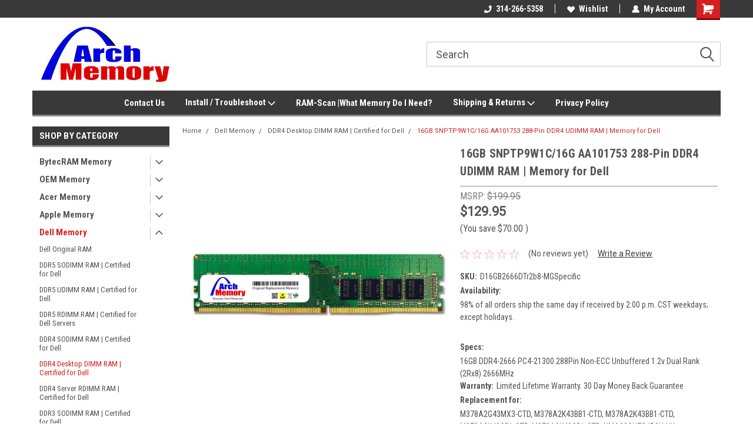

--- FILE ---
content_type: text/html; charset=utf-8
request_url: https://www.google.com/recaptcha/api2/anchor?ar=1&k=6LcjX0sbAAAAACp92-MNpx66FT4pbIWh-FTDmkkz&co=aHR0cHM6Ly9hcmNobWVtb3J5LmNvbTo0NDM.&hl=en&v=N67nZn4AqZkNcbeMu4prBgzg&size=normal&anchor-ms=20000&execute-ms=30000&cb=6mn3psn5dzd8
body_size: 49320
content:
<!DOCTYPE HTML><html dir="ltr" lang="en"><head><meta http-equiv="Content-Type" content="text/html; charset=UTF-8">
<meta http-equiv="X-UA-Compatible" content="IE=edge">
<title>reCAPTCHA</title>
<style type="text/css">
/* cyrillic-ext */
@font-face {
  font-family: 'Roboto';
  font-style: normal;
  font-weight: 400;
  font-stretch: 100%;
  src: url(//fonts.gstatic.com/s/roboto/v48/KFO7CnqEu92Fr1ME7kSn66aGLdTylUAMa3GUBHMdazTgWw.woff2) format('woff2');
  unicode-range: U+0460-052F, U+1C80-1C8A, U+20B4, U+2DE0-2DFF, U+A640-A69F, U+FE2E-FE2F;
}
/* cyrillic */
@font-face {
  font-family: 'Roboto';
  font-style: normal;
  font-weight: 400;
  font-stretch: 100%;
  src: url(//fonts.gstatic.com/s/roboto/v48/KFO7CnqEu92Fr1ME7kSn66aGLdTylUAMa3iUBHMdazTgWw.woff2) format('woff2');
  unicode-range: U+0301, U+0400-045F, U+0490-0491, U+04B0-04B1, U+2116;
}
/* greek-ext */
@font-face {
  font-family: 'Roboto';
  font-style: normal;
  font-weight: 400;
  font-stretch: 100%;
  src: url(//fonts.gstatic.com/s/roboto/v48/KFO7CnqEu92Fr1ME7kSn66aGLdTylUAMa3CUBHMdazTgWw.woff2) format('woff2');
  unicode-range: U+1F00-1FFF;
}
/* greek */
@font-face {
  font-family: 'Roboto';
  font-style: normal;
  font-weight: 400;
  font-stretch: 100%;
  src: url(//fonts.gstatic.com/s/roboto/v48/KFO7CnqEu92Fr1ME7kSn66aGLdTylUAMa3-UBHMdazTgWw.woff2) format('woff2');
  unicode-range: U+0370-0377, U+037A-037F, U+0384-038A, U+038C, U+038E-03A1, U+03A3-03FF;
}
/* math */
@font-face {
  font-family: 'Roboto';
  font-style: normal;
  font-weight: 400;
  font-stretch: 100%;
  src: url(//fonts.gstatic.com/s/roboto/v48/KFO7CnqEu92Fr1ME7kSn66aGLdTylUAMawCUBHMdazTgWw.woff2) format('woff2');
  unicode-range: U+0302-0303, U+0305, U+0307-0308, U+0310, U+0312, U+0315, U+031A, U+0326-0327, U+032C, U+032F-0330, U+0332-0333, U+0338, U+033A, U+0346, U+034D, U+0391-03A1, U+03A3-03A9, U+03B1-03C9, U+03D1, U+03D5-03D6, U+03F0-03F1, U+03F4-03F5, U+2016-2017, U+2034-2038, U+203C, U+2040, U+2043, U+2047, U+2050, U+2057, U+205F, U+2070-2071, U+2074-208E, U+2090-209C, U+20D0-20DC, U+20E1, U+20E5-20EF, U+2100-2112, U+2114-2115, U+2117-2121, U+2123-214F, U+2190, U+2192, U+2194-21AE, U+21B0-21E5, U+21F1-21F2, U+21F4-2211, U+2213-2214, U+2216-22FF, U+2308-230B, U+2310, U+2319, U+231C-2321, U+2336-237A, U+237C, U+2395, U+239B-23B7, U+23D0, U+23DC-23E1, U+2474-2475, U+25AF, U+25B3, U+25B7, U+25BD, U+25C1, U+25CA, U+25CC, U+25FB, U+266D-266F, U+27C0-27FF, U+2900-2AFF, U+2B0E-2B11, U+2B30-2B4C, U+2BFE, U+3030, U+FF5B, U+FF5D, U+1D400-1D7FF, U+1EE00-1EEFF;
}
/* symbols */
@font-face {
  font-family: 'Roboto';
  font-style: normal;
  font-weight: 400;
  font-stretch: 100%;
  src: url(//fonts.gstatic.com/s/roboto/v48/KFO7CnqEu92Fr1ME7kSn66aGLdTylUAMaxKUBHMdazTgWw.woff2) format('woff2');
  unicode-range: U+0001-000C, U+000E-001F, U+007F-009F, U+20DD-20E0, U+20E2-20E4, U+2150-218F, U+2190, U+2192, U+2194-2199, U+21AF, U+21E6-21F0, U+21F3, U+2218-2219, U+2299, U+22C4-22C6, U+2300-243F, U+2440-244A, U+2460-24FF, U+25A0-27BF, U+2800-28FF, U+2921-2922, U+2981, U+29BF, U+29EB, U+2B00-2BFF, U+4DC0-4DFF, U+FFF9-FFFB, U+10140-1018E, U+10190-1019C, U+101A0, U+101D0-101FD, U+102E0-102FB, U+10E60-10E7E, U+1D2C0-1D2D3, U+1D2E0-1D37F, U+1F000-1F0FF, U+1F100-1F1AD, U+1F1E6-1F1FF, U+1F30D-1F30F, U+1F315, U+1F31C, U+1F31E, U+1F320-1F32C, U+1F336, U+1F378, U+1F37D, U+1F382, U+1F393-1F39F, U+1F3A7-1F3A8, U+1F3AC-1F3AF, U+1F3C2, U+1F3C4-1F3C6, U+1F3CA-1F3CE, U+1F3D4-1F3E0, U+1F3ED, U+1F3F1-1F3F3, U+1F3F5-1F3F7, U+1F408, U+1F415, U+1F41F, U+1F426, U+1F43F, U+1F441-1F442, U+1F444, U+1F446-1F449, U+1F44C-1F44E, U+1F453, U+1F46A, U+1F47D, U+1F4A3, U+1F4B0, U+1F4B3, U+1F4B9, U+1F4BB, U+1F4BF, U+1F4C8-1F4CB, U+1F4D6, U+1F4DA, U+1F4DF, U+1F4E3-1F4E6, U+1F4EA-1F4ED, U+1F4F7, U+1F4F9-1F4FB, U+1F4FD-1F4FE, U+1F503, U+1F507-1F50B, U+1F50D, U+1F512-1F513, U+1F53E-1F54A, U+1F54F-1F5FA, U+1F610, U+1F650-1F67F, U+1F687, U+1F68D, U+1F691, U+1F694, U+1F698, U+1F6AD, U+1F6B2, U+1F6B9-1F6BA, U+1F6BC, U+1F6C6-1F6CF, U+1F6D3-1F6D7, U+1F6E0-1F6EA, U+1F6F0-1F6F3, U+1F6F7-1F6FC, U+1F700-1F7FF, U+1F800-1F80B, U+1F810-1F847, U+1F850-1F859, U+1F860-1F887, U+1F890-1F8AD, U+1F8B0-1F8BB, U+1F8C0-1F8C1, U+1F900-1F90B, U+1F93B, U+1F946, U+1F984, U+1F996, U+1F9E9, U+1FA00-1FA6F, U+1FA70-1FA7C, U+1FA80-1FA89, U+1FA8F-1FAC6, U+1FACE-1FADC, U+1FADF-1FAE9, U+1FAF0-1FAF8, U+1FB00-1FBFF;
}
/* vietnamese */
@font-face {
  font-family: 'Roboto';
  font-style: normal;
  font-weight: 400;
  font-stretch: 100%;
  src: url(//fonts.gstatic.com/s/roboto/v48/KFO7CnqEu92Fr1ME7kSn66aGLdTylUAMa3OUBHMdazTgWw.woff2) format('woff2');
  unicode-range: U+0102-0103, U+0110-0111, U+0128-0129, U+0168-0169, U+01A0-01A1, U+01AF-01B0, U+0300-0301, U+0303-0304, U+0308-0309, U+0323, U+0329, U+1EA0-1EF9, U+20AB;
}
/* latin-ext */
@font-face {
  font-family: 'Roboto';
  font-style: normal;
  font-weight: 400;
  font-stretch: 100%;
  src: url(//fonts.gstatic.com/s/roboto/v48/KFO7CnqEu92Fr1ME7kSn66aGLdTylUAMa3KUBHMdazTgWw.woff2) format('woff2');
  unicode-range: U+0100-02BA, U+02BD-02C5, U+02C7-02CC, U+02CE-02D7, U+02DD-02FF, U+0304, U+0308, U+0329, U+1D00-1DBF, U+1E00-1E9F, U+1EF2-1EFF, U+2020, U+20A0-20AB, U+20AD-20C0, U+2113, U+2C60-2C7F, U+A720-A7FF;
}
/* latin */
@font-face {
  font-family: 'Roboto';
  font-style: normal;
  font-weight: 400;
  font-stretch: 100%;
  src: url(//fonts.gstatic.com/s/roboto/v48/KFO7CnqEu92Fr1ME7kSn66aGLdTylUAMa3yUBHMdazQ.woff2) format('woff2');
  unicode-range: U+0000-00FF, U+0131, U+0152-0153, U+02BB-02BC, U+02C6, U+02DA, U+02DC, U+0304, U+0308, U+0329, U+2000-206F, U+20AC, U+2122, U+2191, U+2193, U+2212, U+2215, U+FEFF, U+FFFD;
}
/* cyrillic-ext */
@font-face {
  font-family: 'Roboto';
  font-style: normal;
  font-weight: 500;
  font-stretch: 100%;
  src: url(//fonts.gstatic.com/s/roboto/v48/KFO7CnqEu92Fr1ME7kSn66aGLdTylUAMa3GUBHMdazTgWw.woff2) format('woff2');
  unicode-range: U+0460-052F, U+1C80-1C8A, U+20B4, U+2DE0-2DFF, U+A640-A69F, U+FE2E-FE2F;
}
/* cyrillic */
@font-face {
  font-family: 'Roboto';
  font-style: normal;
  font-weight: 500;
  font-stretch: 100%;
  src: url(//fonts.gstatic.com/s/roboto/v48/KFO7CnqEu92Fr1ME7kSn66aGLdTylUAMa3iUBHMdazTgWw.woff2) format('woff2');
  unicode-range: U+0301, U+0400-045F, U+0490-0491, U+04B0-04B1, U+2116;
}
/* greek-ext */
@font-face {
  font-family: 'Roboto';
  font-style: normal;
  font-weight: 500;
  font-stretch: 100%;
  src: url(//fonts.gstatic.com/s/roboto/v48/KFO7CnqEu92Fr1ME7kSn66aGLdTylUAMa3CUBHMdazTgWw.woff2) format('woff2');
  unicode-range: U+1F00-1FFF;
}
/* greek */
@font-face {
  font-family: 'Roboto';
  font-style: normal;
  font-weight: 500;
  font-stretch: 100%;
  src: url(//fonts.gstatic.com/s/roboto/v48/KFO7CnqEu92Fr1ME7kSn66aGLdTylUAMa3-UBHMdazTgWw.woff2) format('woff2');
  unicode-range: U+0370-0377, U+037A-037F, U+0384-038A, U+038C, U+038E-03A1, U+03A3-03FF;
}
/* math */
@font-face {
  font-family: 'Roboto';
  font-style: normal;
  font-weight: 500;
  font-stretch: 100%;
  src: url(//fonts.gstatic.com/s/roboto/v48/KFO7CnqEu92Fr1ME7kSn66aGLdTylUAMawCUBHMdazTgWw.woff2) format('woff2');
  unicode-range: U+0302-0303, U+0305, U+0307-0308, U+0310, U+0312, U+0315, U+031A, U+0326-0327, U+032C, U+032F-0330, U+0332-0333, U+0338, U+033A, U+0346, U+034D, U+0391-03A1, U+03A3-03A9, U+03B1-03C9, U+03D1, U+03D5-03D6, U+03F0-03F1, U+03F4-03F5, U+2016-2017, U+2034-2038, U+203C, U+2040, U+2043, U+2047, U+2050, U+2057, U+205F, U+2070-2071, U+2074-208E, U+2090-209C, U+20D0-20DC, U+20E1, U+20E5-20EF, U+2100-2112, U+2114-2115, U+2117-2121, U+2123-214F, U+2190, U+2192, U+2194-21AE, U+21B0-21E5, U+21F1-21F2, U+21F4-2211, U+2213-2214, U+2216-22FF, U+2308-230B, U+2310, U+2319, U+231C-2321, U+2336-237A, U+237C, U+2395, U+239B-23B7, U+23D0, U+23DC-23E1, U+2474-2475, U+25AF, U+25B3, U+25B7, U+25BD, U+25C1, U+25CA, U+25CC, U+25FB, U+266D-266F, U+27C0-27FF, U+2900-2AFF, U+2B0E-2B11, U+2B30-2B4C, U+2BFE, U+3030, U+FF5B, U+FF5D, U+1D400-1D7FF, U+1EE00-1EEFF;
}
/* symbols */
@font-face {
  font-family: 'Roboto';
  font-style: normal;
  font-weight: 500;
  font-stretch: 100%;
  src: url(//fonts.gstatic.com/s/roboto/v48/KFO7CnqEu92Fr1ME7kSn66aGLdTylUAMaxKUBHMdazTgWw.woff2) format('woff2');
  unicode-range: U+0001-000C, U+000E-001F, U+007F-009F, U+20DD-20E0, U+20E2-20E4, U+2150-218F, U+2190, U+2192, U+2194-2199, U+21AF, U+21E6-21F0, U+21F3, U+2218-2219, U+2299, U+22C4-22C6, U+2300-243F, U+2440-244A, U+2460-24FF, U+25A0-27BF, U+2800-28FF, U+2921-2922, U+2981, U+29BF, U+29EB, U+2B00-2BFF, U+4DC0-4DFF, U+FFF9-FFFB, U+10140-1018E, U+10190-1019C, U+101A0, U+101D0-101FD, U+102E0-102FB, U+10E60-10E7E, U+1D2C0-1D2D3, U+1D2E0-1D37F, U+1F000-1F0FF, U+1F100-1F1AD, U+1F1E6-1F1FF, U+1F30D-1F30F, U+1F315, U+1F31C, U+1F31E, U+1F320-1F32C, U+1F336, U+1F378, U+1F37D, U+1F382, U+1F393-1F39F, U+1F3A7-1F3A8, U+1F3AC-1F3AF, U+1F3C2, U+1F3C4-1F3C6, U+1F3CA-1F3CE, U+1F3D4-1F3E0, U+1F3ED, U+1F3F1-1F3F3, U+1F3F5-1F3F7, U+1F408, U+1F415, U+1F41F, U+1F426, U+1F43F, U+1F441-1F442, U+1F444, U+1F446-1F449, U+1F44C-1F44E, U+1F453, U+1F46A, U+1F47D, U+1F4A3, U+1F4B0, U+1F4B3, U+1F4B9, U+1F4BB, U+1F4BF, U+1F4C8-1F4CB, U+1F4D6, U+1F4DA, U+1F4DF, U+1F4E3-1F4E6, U+1F4EA-1F4ED, U+1F4F7, U+1F4F9-1F4FB, U+1F4FD-1F4FE, U+1F503, U+1F507-1F50B, U+1F50D, U+1F512-1F513, U+1F53E-1F54A, U+1F54F-1F5FA, U+1F610, U+1F650-1F67F, U+1F687, U+1F68D, U+1F691, U+1F694, U+1F698, U+1F6AD, U+1F6B2, U+1F6B9-1F6BA, U+1F6BC, U+1F6C6-1F6CF, U+1F6D3-1F6D7, U+1F6E0-1F6EA, U+1F6F0-1F6F3, U+1F6F7-1F6FC, U+1F700-1F7FF, U+1F800-1F80B, U+1F810-1F847, U+1F850-1F859, U+1F860-1F887, U+1F890-1F8AD, U+1F8B0-1F8BB, U+1F8C0-1F8C1, U+1F900-1F90B, U+1F93B, U+1F946, U+1F984, U+1F996, U+1F9E9, U+1FA00-1FA6F, U+1FA70-1FA7C, U+1FA80-1FA89, U+1FA8F-1FAC6, U+1FACE-1FADC, U+1FADF-1FAE9, U+1FAF0-1FAF8, U+1FB00-1FBFF;
}
/* vietnamese */
@font-face {
  font-family: 'Roboto';
  font-style: normal;
  font-weight: 500;
  font-stretch: 100%;
  src: url(//fonts.gstatic.com/s/roboto/v48/KFO7CnqEu92Fr1ME7kSn66aGLdTylUAMa3OUBHMdazTgWw.woff2) format('woff2');
  unicode-range: U+0102-0103, U+0110-0111, U+0128-0129, U+0168-0169, U+01A0-01A1, U+01AF-01B0, U+0300-0301, U+0303-0304, U+0308-0309, U+0323, U+0329, U+1EA0-1EF9, U+20AB;
}
/* latin-ext */
@font-face {
  font-family: 'Roboto';
  font-style: normal;
  font-weight: 500;
  font-stretch: 100%;
  src: url(//fonts.gstatic.com/s/roboto/v48/KFO7CnqEu92Fr1ME7kSn66aGLdTylUAMa3KUBHMdazTgWw.woff2) format('woff2');
  unicode-range: U+0100-02BA, U+02BD-02C5, U+02C7-02CC, U+02CE-02D7, U+02DD-02FF, U+0304, U+0308, U+0329, U+1D00-1DBF, U+1E00-1E9F, U+1EF2-1EFF, U+2020, U+20A0-20AB, U+20AD-20C0, U+2113, U+2C60-2C7F, U+A720-A7FF;
}
/* latin */
@font-face {
  font-family: 'Roboto';
  font-style: normal;
  font-weight: 500;
  font-stretch: 100%;
  src: url(//fonts.gstatic.com/s/roboto/v48/KFO7CnqEu92Fr1ME7kSn66aGLdTylUAMa3yUBHMdazQ.woff2) format('woff2');
  unicode-range: U+0000-00FF, U+0131, U+0152-0153, U+02BB-02BC, U+02C6, U+02DA, U+02DC, U+0304, U+0308, U+0329, U+2000-206F, U+20AC, U+2122, U+2191, U+2193, U+2212, U+2215, U+FEFF, U+FFFD;
}
/* cyrillic-ext */
@font-face {
  font-family: 'Roboto';
  font-style: normal;
  font-weight: 900;
  font-stretch: 100%;
  src: url(//fonts.gstatic.com/s/roboto/v48/KFO7CnqEu92Fr1ME7kSn66aGLdTylUAMa3GUBHMdazTgWw.woff2) format('woff2');
  unicode-range: U+0460-052F, U+1C80-1C8A, U+20B4, U+2DE0-2DFF, U+A640-A69F, U+FE2E-FE2F;
}
/* cyrillic */
@font-face {
  font-family: 'Roboto';
  font-style: normal;
  font-weight: 900;
  font-stretch: 100%;
  src: url(//fonts.gstatic.com/s/roboto/v48/KFO7CnqEu92Fr1ME7kSn66aGLdTylUAMa3iUBHMdazTgWw.woff2) format('woff2');
  unicode-range: U+0301, U+0400-045F, U+0490-0491, U+04B0-04B1, U+2116;
}
/* greek-ext */
@font-face {
  font-family: 'Roboto';
  font-style: normal;
  font-weight: 900;
  font-stretch: 100%;
  src: url(//fonts.gstatic.com/s/roboto/v48/KFO7CnqEu92Fr1ME7kSn66aGLdTylUAMa3CUBHMdazTgWw.woff2) format('woff2');
  unicode-range: U+1F00-1FFF;
}
/* greek */
@font-face {
  font-family: 'Roboto';
  font-style: normal;
  font-weight: 900;
  font-stretch: 100%;
  src: url(//fonts.gstatic.com/s/roboto/v48/KFO7CnqEu92Fr1ME7kSn66aGLdTylUAMa3-UBHMdazTgWw.woff2) format('woff2');
  unicode-range: U+0370-0377, U+037A-037F, U+0384-038A, U+038C, U+038E-03A1, U+03A3-03FF;
}
/* math */
@font-face {
  font-family: 'Roboto';
  font-style: normal;
  font-weight: 900;
  font-stretch: 100%;
  src: url(//fonts.gstatic.com/s/roboto/v48/KFO7CnqEu92Fr1ME7kSn66aGLdTylUAMawCUBHMdazTgWw.woff2) format('woff2');
  unicode-range: U+0302-0303, U+0305, U+0307-0308, U+0310, U+0312, U+0315, U+031A, U+0326-0327, U+032C, U+032F-0330, U+0332-0333, U+0338, U+033A, U+0346, U+034D, U+0391-03A1, U+03A3-03A9, U+03B1-03C9, U+03D1, U+03D5-03D6, U+03F0-03F1, U+03F4-03F5, U+2016-2017, U+2034-2038, U+203C, U+2040, U+2043, U+2047, U+2050, U+2057, U+205F, U+2070-2071, U+2074-208E, U+2090-209C, U+20D0-20DC, U+20E1, U+20E5-20EF, U+2100-2112, U+2114-2115, U+2117-2121, U+2123-214F, U+2190, U+2192, U+2194-21AE, U+21B0-21E5, U+21F1-21F2, U+21F4-2211, U+2213-2214, U+2216-22FF, U+2308-230B, U+2310, U+2319, U+231C-2321, U+2336-237A, U+237C, U+2395, U+239B-23B7, U+23D0, U+23DC-23E1, U+2474-2475, U+25AF, U+25B3, U+25B7, U+25BD, U+25C1, U+25CA, U+25CC, U+25FB, U+266D-266F, U+27C0-27FF, U+2900-2AFF, U+2B0E-2B11, U+2B30-2B4C, U+2BFE, U+3030, U+FF5B, U+FF5D, U+1D400-1D7FF, U+1EE00-1EEFF;
}
/* symbols */
@font-face {
  font-family: 'Roboto';
  font-style: normal;
  font-weight: 900;
  font-stretch: 100%;
  src: url(//fonts.gstatic.com/s/roboto/v48/KFO7CnqEu92Fr1ME7kSn66aGLdTylUAMaxKUBHMdazTgWw.woff2) format('woff2');
  unicode-range: U+0001-000C, U+000E-001F, U+007F-009F, U+20DD-20E0, U+20E2-20E4, U+2150-218F, U+2190, U+2192, U+2194-2199, U+21AF, U+21E6-21F0, U+21F3, U+2218-2219, U+2299, U+22C4-22C6, U+2300-243F, U+2440-244A, U+2460-24FF, U+25A0-27BF, U+2800-28FF, U+2921-2922, U+2981, U+29BF, U+29EB, U+2B00-2BFF, U+4DC0-4DFF, U+FFF9-FFFB, U+10140-1018E, U+10190-1019C, U+101A0, U+101D0-101FD, U+102E0-102FB, U+10E60-10E7E, U+1D2C0-1D2D3, U+1D2E0-1D37F, U+1F000-1F0FF, U+1F100-1F1AD, U+1F1E6-1F1FF, U+1F30D-1F30F, U+1F315, U+1F31C, U+1F31E, U+1F320-1F32C, U+1F336, U+1F378, U+1F37D, U+1F382, U+1F393-1F39F, U+1F3A7-1F3A8, U+1F3AC-1F3AF, U+1F3C2, U+1F3C4-1F3C6, U+1F3CA-1F3CE, U+1F3D4-1F3E0, U+1F3ED, U+1F3F1-1F3F3, U+1F3F5-1F3F7, U+1F408, U+1F415, U+1F41F, U+1F426, U+1F43F, U+1F441-1F442, U+1F444, U+1F446-1F449, U+1F44C-1F44E, U+1F453, U+1F46A, U+1F47D, U+1F4A3, U+1F4B0, U+1F4B3, U+1F4B9, U+1F4BB, U+1F4BF, U+1F4C8-1F4CB, U+1F4D6, U+1F4DA, U+1F4DF, U+1F4E3-1F4E6, U+1F4EA-1F4ED, U+1F4F7, U+1F4F9-1F4FB, U+1F4FD-1F4FE, U+1F503, U+1F507-1F50B, U+1F50D, U+1F512-1F513, U+1F53E-1F54A, U+1F54F-1F5FA, U+1F610, U+1F650-1F67F, U+1F687, U+1F68D, U+1F691, U+1F694, U+1F698, U+1F6AD, U+1F6B2, U+1F6B9-1F6BA, U+1F6BC, U+1F6C6-1F6CF, U+1F6D3-1F6D7, U+1F6E0-1F6EA, U+1F6F0-1F6F3, U+1F6F7-1F6FC, U+1F700-1F7FF, U+1F800-1F80B, U+1F810-1F847, U+1F850-1F859, U+1F860-1F887, U+1F890-1F8AD, U+1F8B0-1F8BB, U+1F8C0-1F8C1, U+1F900-1F90B, U+1F93B, U+1F946, U+1F984, U+1F996, U+1F9E9, U+1FA00-1FA6F, U+1FA70-1FA7C, U+1FA80-1FA89, U+1FA8F-1FAC6, U+1FACE-1FADC, U+1FADF-1FAE9, U+1FAF0-1FAF8, U+1FB00-1FBFF;
}
/* vietnamese */
@font-face {
  font-family: 'Roboto';
  font-style: normal;
  font-weight: 900;
  font-stretch: 100%;
  src: url(//fonts.gstatic.com/s/roboto/v48/KFO7CnqEu92Fr1ME7kSn66aGLdTylUAMa3OUBHMdazTgWw.woff2) format('woff2');
  unicode-range: U+0102-0103, U+0110-0111, U+0128-0129, U+0168-0169, U+01A0-01A1, U+01AF-01B0, U+0300-0301, U+0303-0304, U+0308-0309, U+0323, U+0329, U+1EA0-1EF9, U+20AB;
}
/* latin-ext */
@font-face {
  font-family: 'Roboto';
  font-style: normal;
  font-weight: 900;
  font-stretch: 100%;
  src: url(//fonts.gstatic.com/s/roboto/v48/KFO7CnqEu92Fr1ME7kSn66aGLdTylUAMa3KUBHMdazTgWw.woff2) format('woff2');
  unicode-range: U+0100-02BA, U+02BD-02C5, U+02C7-02CC, U+02CE-02D7, U+02DD-02FF, U+0304, U+0308, U+0329, U+1D00-1DBF, U+1E00-1E9F, U+1EF2-1EFF, U+2020, U+20A0-20AB, U+20AD-20C0, U+2113, U+2C60-2C7F, U+A720-A7FF;
}
/* latin */
@font-face {
  font-family: 'Roboto';
  font-style: normal;
  font-weight: 900;
  font-stretch: 100%;
  src: url(//fonts.gstatic.com/s/roboto/v48/KFO7CnqEu92Fr1ME7kSn66aGLdTylUAMa3yUBHMdazQ.woff2) format('woff2');
  unicode-range: U+0000-00FF, U+0131, U+0152-0153, U+02BB-02BC, U+02C6, U+02DA, U+02DC, U+0304, U+0308, U+0329, U+2000-206F, U+20AC, U+2122, U+2191, U+2193, U+2212, U+2215, U+FEFF, U+FFFD;
}

</style>
<link rel="stylesheet" type="text/css" href="https://www.gstatic.com/recaptcha/releases/N67nZn4AqZkNcbeMu4prBgzg/styles__ltr.css">
<script nonce="_XjLvOJ-J5wMfA6T-z14qQ" type="text/javascript">window['__recaptcha_api'] = 'https://www.google.com/recaptcha/api2/';</script>
<script type="text/javascript" src="https://www.gstatic.com/recaptcha/releases/N67nZn4AqZkNcbeMu4prBgzg/recaptcha__en.js" nonce="_XjLvOJ-J5wMfA6T-z14qQ">
      
    </script></head>
<body><div id="rc-anchor-alert" class="rc-anchor-alert"></div>
<input type="hidden" id="recaptcha-token" value="[base64]">
<script type="text/javascript" nonce="_XjLvOJ-J5wMfA6T-z14qQ">
      recaptcha.anchor.Main.init("[\x22ainput\x22,[\x22bgdata\x22,\x22\x22,\[base64]/[base64]/[base64]/[base64]/[base64]/UltsKytdPUU6KEU8MjA0OD9SW2wrK109RT4+NnwxOTI6KChFJjY0NTEyKT09NTUyOTYmJk0rMTxjLmxlbmd0aCYmKGMuY2hhckNvZGVBdChNKzEpJjY0NTEyKT09NTYzMjA/[base64]/[base64]/[base64]/[base64]/[base64]/[base64]/[base64]\x22,\[base64]\\u003d\\u003d\x22,\x22ZcOPTcOQwqtgw7rDiysGw67DkcKqSCXCvsKNw5B2wq7Cm8KrFcOEUnPCvinDuS/Co2vCkzTDoX5ywrRWwo3Dg8OLw7kuwpApIcOIAh9Cw6PCkMOaw6HDsFVxw54Rw7nCgsO4w419eUXCvMKqR8OAw5Eow7jClcKpNsKbL3tbw6MNLHY9w5rDsXbDqgTCgsKCw4IuJlrDksKYJ8Ouwq1uN17DkcKuMsK0w7fCosO7f8K9BjMoX8OaJBcMwq/[base64]/[base64]/[base64]/w4Fbw6R8w4AUwqNnOCxVb3XDt8Kzw7AwZWTDjMOzYMKgw77Dk8O9QMKgTD3DuFnCugIDwrHClsOkdjfChMOkTsKCwo4jw67Dqi8xwqdKJkYwwr7Dql/Cj8OZH8Orw6XDg8OBwqDCkAPDicK4VsOuwrQJwoHDlMKDw7PCsMKyY8KYZ3l9QMKdNSbDlDzDocKrAMOQwqHDmsOoAR87wqLDlMOVwqQ5w6nCuRfDpcO1w5PDvsOCw7DCt8O+w48eBSt4Fh/[base64]/[base64]/CgMOALFjCqRxqHyPDlRtdwrwew7bDnHA4IX7CgE0qAcKjbVNvw54NITFswp/Dn8KsBVNPwqNIwowSw6Q1IMOMVcObw7nChcKHwqnCjMOEw75IwpnCgQJXw7nDnSPCt8OWFCnCjDnDvsOjccOfHylEw6gOw5IMP2nCt1l9wrwvwroqCHRVQMO/E8KVF8OGTsKgw6prw6jDjsOsDSzDkBBowoJSOsKhw63CgQBmVW7DjzzDiF1Mw7fCpgwwRcONNDTCrGHCrCBceR/[base64]/Dm8KFT1XDl8O/[base64]/[base64]/eR5jIcKcNMKlw4IrHk7DlS/DscKPb1EpEsKcMFpYwpgLw5XDl8OIw4/CssOuLMKnbMOycyDDncKOB8K2w7XDh8OyKMOqwp3Cv3bDoFbDrw7CtzwvO8OvH8K/W2DDusKvDk9Zw53CuD/DjX0jwq3DmcK6w7UOwrLDp8O4MsKYFMK8LsOEwpMxPgbChVlCYCLCk8O7eD1JH8KBwqMxwpUdbcKiw4MNw516wqRRecONPsKFw4d3fRBMw6howrfCucO5TcOHSyTDqcOTw4VfwqLDisKFasKKw5XDi8Okw4Mrw6zDtsKiEU/Dh0QVwoHDscOCUXJrVcOGJRDCrMKzwqJlwrbDi8OFwr5LwpjDqmkPw6dIwqMsw6kLYiHCjmTCv3nCgWTCmsObNl/CuFREa8KKTh7CrcOaw4Q0HRF6WlJZJMKVw4PCssO4bmnDqCQ0E3AdXkHCsCAJbSk5HlUKX8OUYWjDn8OSBsKZwpvDksOzfEQsaSHCicOaUcK5w6/Djm3ColvDp8O7wo/Chgd0PsKewqXCpj/Chy3CisKcwoPDnsOUaRRQEEHCr0I/dhdiAcOdwpHCnnBwSUZLSC/CkMKjQMOxQsOfMMKofcK3wrddLS7DisO8XmLDlMK9w70mOMOuw6Jww6rCrGp5wrLDtRUPH8OqL8O2QMOVWHvCimLDnwtlwqHDgwHClgIqMWDCtsKNCcOoBgHDgGUnEsK9wrF/cQTCsi51w5dMw6bCocOIwp8kW0zCkULCqAwHwprDhBl+w6LDp0Euw5LCsX1Pw6DCugk9wo0yw58KwocUwo15w6omKMK6wq7DpxXCvsOiNcKFYsKEwqrCs0wmZDN8SMK+wpTCgcOOIsKtwrl9w4AEKh5Pwr3Cnl1DwqTCuC55w5/Cl2t+w4YXw5TDigQiwplZw4fCvcKYe1/DmB1adMO4S8OLwqbCscOXWxYBNcKjw5HCjj7DrsKPw53DtsO5V8KhDHc0VCwnw6LDtXBqw6/[base64]/DoSvDuRJbTsORXEokw4jCuGzDj8OFPkPCtnF5w6Rlwq3CssKvwp7CpcK5dyrCs1/[base64]/CtR9SRHZww6HDjMOGSHjDq3h1PRRVVcOsw7fDj1Jpw7N5w7UJw70IwrvCtcKZMnDDj8KXw44cwqXDg3USw7NPEn4kbW7Ct3LCt1k5wrk6WcOtGiokw7jCt8O2wo7DrAMPL8Oxw4pnV2YCwr/CocKQwq3Dg8OPw5nCrcORw5TDp8Offkppw7PCtQt+BCHDu8OXJsOBw5HDiMOaw4tHw4zChMKYw6zCmsKfImvCmzRpw4vDtHPCjlrChcOXw5k0FsKUXMKnd3TChlhMw7zCicK8w6Nlw6HDncONwofDuG9NDsKVwrjDiMKtw71/[base64]/BzzCuTRhwpbCqEkvw47CssOsw7zCuMONwqbDm1bDlcO2w5XDjFTCnU3CoMKNMgx3w6VBR2vCusOKw77CvkXDpkLDo8O/HDJEwr84w5QqZA47f1IGfzhBJcKWHcOhJMK9wpbCtQHDgcOKw5lwMgVpYWPCv0sOw5vCisO7w7zCsld8wpHDtjVzw4XChxhvw7Y9dcK0wqhzJsK8w5g3QDwqw4XDp1lVB20MY8K9w6pcbCEpFMKzZBrDuMKhJ3vCrMKPHMOuKnjDp8KRw7daAsKAw7ZKw5zDt25Nwr/CuzzDplvCmMKgw7vCqChALMOlw4ciWTDCpcKdC2IUw7cwOMKbbyZjVMKmw5lrRcKww5rDgFfCnMKrwoIowr1ZIsOcwpIhT3cAcTRzw6dtdSrDqF4GwovDp8KndD8NSsKeWsK7CBQIwpnCv1gmUgtXQsK4w6zCqk0iwoJVwqd+GmbDmE/ChcKZKMKQwqzDnMODwrvDiMOELEDDqcKcZQ/[base64]/DsMO7w5DDrMO/w4Vcw5vDi8KqwrAQw5LDo8OPwqDCusOzdi4kwoLCoMOOw5TDiwxVPENAw4LDmMOYNFLDsVnDkMO0SnXCicOrfcKEwo/DvcOTw53CssKLwp5bw6sJwq14w6zDo0/[base64]/Dn3zCsMKTwofCuT4JwqXClibChMOowo1XwpYTwqnCjz4BAMK+w73DkWI7GsOOasKjCUvDh8KKZjTCisKBw4MGwpsoExPCisOHwoMyTcO8wqA/OMKQD8OWb8OjL3cBwowDw4dsw6PDpV3Crx/CssOJwr/Cv8KfF8OUw6nCvA/CisOeW8OgD1clLAoiFsKnw5vCnAwPw5DChnfCklTChCdNw6PDjMOCw6h2EEMgw47CjUTDk8KVBW8ww7ZCZsKfw6EUwoBUw7DDr2TDhmJDw7sWwpkPwprDqsKVw7PDq8KYwrcXHcKWwrPCgCzDncOedAPCu2/DqcOwJR/Cj8KFen/DhsORwp81FgpDwrDDjkASS8OnacKBw5rCpi3Ci8OlQsKzwrTCgwFbWFTCuzvDi8KWwq59wqnClcONwprDt2fDnsKkw5/Dqh92wqHDpw3Dt8K1XhE5A0XDocOsZnrDqMOWwrNzwpTDlGVXw5x6w4rDjy3CtMOUwr/Cn8OPAcKWDcOHBcKFF8Kmw4VNe8Oqw4TDmjNuUMODKMKAZsONF8O7IgPCqMKawq4gUjbCiDnChMODw6nDiAlSwoUMwp7DrivDnEhYwqTCvMONw6jDsh5aw6ldScKiKcO7w4V+WsOPb3VFw7HDnBnDrsKCw5NkPsKnJC4Lwokyw6cgBj/DpSo8w5Ylw6gVw47Ch13CinRKw7nDvAY4Im/Ckmlowo/CmlTDhnzDusKNaGAAw4bCoT/DjDbDucO1wqrDkcK2w68wwqkDPWHDiGNJwqXCqsKPJsOTw7LDgcKWw6RSI8OsQ8KGwpJqwpgAVSd0RAvDlsKbw5HCuQnDkn/DrnLCjXcMbQIBZSbDrsKuL2x7w6PCuMKhw6VZA8Olw7FkTG7CsV4Jw5TCncKRw5/Do1JfRhDCl1AhwrkXEMOvwpHCkQvDsMO5w4c+wpcaw4xCw5Q7wpXDssOLw7vCvcOyG8Kuw49/w5rCsz8MW8O/GsKow7TDrcKyw5vDmsKgTsKiw5vCrAdNwrdhwrpfUifDqnrDtABmXhE7w5Z5F8OiMsKKw5lDCsKTH8OEfAg9w73Cq8KLw7XDpWHDjDHDnFdlw45Dw4UVwoLCsXdjwrvCiUw5LcK1wqNzwprCpMKcw44UwqMhL8KCAETDmEh4IMKYAhwmwp7Cg8K/eMOOGyU2w7t6PsKSNsK6w6t0w6TDrMOyDiM8wrZlwpfCuhXDhMOxbsO0RjHDj8Ohwqxow4kkwrPDvmrDiGtew7gRAATDkTNTQ8KCwpTComYPw4PDjcOVXG5xw63Cu8OywpjDo8KbSEFdw5UhwpbCiC8/TDfDkzbCksOxwoXCsDV+JcKOJ8ONwpnDjHPDqFfCqcK3Ak0Fw7R6Cm3DhsKRacOtw6rDj3rCuMK9w6d8QUBvw6/[base64]/Cm8KPHUzDhzI4wpF0GktqwqTDvHDCrsOnTXdEwqoCHHHDv8OQwrHDmMOzwqrClcO+wp7DtwRKw6DCqF7CpsK0wqsuXCnDvMOHwp3DocKLwodAwq/DhTw3dkDDrAnCuH5/bGLDgBwGw4nCi1YPWcOHHmNtVsKQwp7DlcOMw6DCn2MtGcOhA8KqZMKHw5URa8K2OMKVwpzCkXzCkcOawq1YwrnDsmIVKlbDlMOIwoNSQjkyw5t9w6g2QsKIw6rCpmUIw7cbHxHCsMKKw6hXw4HDssKiWMK9ZyBZM350Q8O2wqDCiMK2Rztiw6E/w5fDrsOtw5oqw7XDtgMFw7PCqCfCoXjCucKEwoUMwr7CmcOtwpoqw6TDl8OPw5jDicOUfsKuL3/[base64]/Dv8KuwpgbwpTDrS8OIMKEc1VSNMO+w4cNMsOPQ8OOJgTCoG9waMK2EAnDrMOyLw7ChcKcw6fDuMKwFMOCwq3Dj0XChsO6w7XDlW3DrgjDjcOqKMKHwpodFD18wrI+NRUiw7jCl8K/w6DDs8Kjwo/DmsKXwqBXe8Oiw4XCicObw7c8TTbDpFMeM3cRw6kJw4ZBwo/Cs13DtWMrGwDDncOeSlbCkHHDmsKxExPCksK2w6vCu8KEKEZsDHxrPMK7w48UCD/[base64]/DszbCjAxPwqfDmcKiwpDCkcOSwr02fsOge8OVbsKcFBHCg8K5LxQ9worDhHxgwqUFOg8pFncgw4PCoMO/wqHCq8KVwqlPw5oTeywxwp1VZh3CjsOjw7/[base64]/[base64]/DmcKROTrDqMKjw4YNHcOyHcK4wpfDqcO9AMORUhRWwpU+fsOMYsKvw63DmgA8w5htAWV6wqTDrMKRcsOFwoYIw7bDgsOfwqLDnAxyP8KkQsOUKhvDoQbCksOKwrjDi8KDwpzDrsOgPlxKwppDahszX8KjS3vCgsO/fcOzfMK7wqXDt1/[base64]/wonDuD5fwpwCwqV9wox2NmBvwosKCidpKsKEJMO+JUYsw6bCtcObw5PDrQ07d8KTRD7Cl8KHCMKRfQ7CuMKcwqoDCsO1TcKgwqIVYMOXVsKvw5Btw5oBwqnCjsO/wpbChGrDhMKlw4ovL8KdJMOeQsK1EDrDkMO8UlZGahdaw4dnwrnChsOnw58ywp3CtEcawqnCj8KFw5XCkcO5wpvCmMK1JsK/[base64]/DtsKwSMO9JAzCpMKIwrvDmgzCu8OwbRDCpMOIT0cjwrMEw6jDk3bDsGnDlcOuw58WBVbDvn7CrsKBWsOCCMOOEMOtfDfDiH1vwqx+YsOBERpQVDFtwprCt8KjFlLDocOuwr/DnMOMQHQ7RmvDucOtQsOUWAsEHgVqwrHCvjZMw7fDnMO2DSUMw67CkMOwwpJXwoxaw4/Dgh00wrFYSW4Xw6bDkMKvwrDChT/DtipHT8KbJ8OYwo/DrMKxw4ksHEteZAUYesOAScKvHMO2DEfCoMKMOsKgBsK/wrDDpTDCoBwZXUsew5DDk8OHSCzCt8Kkc1nCsMKYEDfDpVnCgkLCsw7DocKsw5k+wr/[base64]/CvcKTcVzCsxFowqfDp1FdwqYHUcOrZMK/KQMLwp5NZ8O6wpzCn8KNEcOXB8KLwq5Hb2jDhMKaLsOYbsKUOCs1w5V8wqk8WMOSw5vCp8Kgw7oiFcK9Umkgw5MowpbDl0bDnsK1w6QewoXDtMKNAcK0LcKUTzcNwqZvAnXDsMOEBhJ8w7PCt8KKcMOdDQjCi1rCqz8hY8KDYsODTcOLJ8ObBcOPFcOuw5rDlQ/[base64]/DucOqwroGXsOnNwzCljrDiW/CrVHCo1VjwpwNR0Y9U8KhwoTDhHnDhwksw4nCqGXDu8Otc8K5wpx2woDDlMKdwp87wp/CucKFw7hlw5BswqjDlsOjw4HCgifDihrCmsOLKQPCl8KfLMODwrPCmnTClcKew4EIUMO/[base64]/CrsK5HBXDpMKbKMOIFcOwOV9Gw5zCs2fCgy8Xw53DkcOdwpN3bsKpIXUsMsKQw5kYwoHCtMOvRsKxQxxZwqHDlWXDo1IxKyXCjMOFwpB8woJBwrHCgSnCisOmZ8OUwrMnNMKlAcKrw6LDmHQzIcO/SnrCvRPDhTk3TsOOw4jDsSUGMsKawodgIMOFZDjCucKBMsKFZcOIMnvCi8OXFsOCG1koRGTDn8OWA8K1wpR7IzVzw4ctSMK/w63DicOYMMOHwo5zal3DjknCnFlxFcK+I8Oxw5LDtznDhsKKFMKaIF7Cu8O7KUgVahDClyHCssOMw7jDqA7Du3p5w7RaUAcLIHVEUMOkwoTDlBDCoDvDmcKcw4c2wpg1wr5eecKDQcOlw7h9ISYUfn7DpEgVTMO/wqB7wpHCgsOJVcKjwoXCtsOpwqPCjMO1PMKtwq9PFsOpwoPCvcO0wqbDiMK6w6w4GMOdLcOgw5TClsKZw60ewrrDpsOZfEgKMRB/w4JRXSEgw5wnwqoTQV3DgcK1w7how5ICTGTDgcOtSVPDnhcAwp/DmcKubw/CuiIBwq/DoMKHw7TDnMKRwpdWwo1TPmBQK8K8w5/DoRbCjUcVXjHDisK0ZsOAwpLDrMK0w6fCusKnw5vCnyZywqljLMKoYsOhw5/CvkAVw78iSsO0KsOFw47DtsOXwoxCH8KnwpwTP8KCUQ1Ew6LChsOPwrbDvCUXSFdqYsOswqDDjTZ7w70HDsOwwqFqH8Knw5HDmTt7wqkSw7FOwqIgw4zCmn/CicOnBivCuWnDjcOzLhTCrMKcbD7CpMOMexkDw7TCj3/[base64]/VcKcwrtYw7HCvgjCucKJVlYJwoo8wrNpRsKATiAdYMOlWMOQw77CmkNhwr1GwrrDuGoDwqIqw4DDosKVW8K5w6/DsCM/[base64]/DmsKsB8KAZC3CusOoEMONA0XDvMOMVRrDlDPDssO4DcKMHyLCh8KbZ2wLVXJxWsOpPyUNw69TWcKvwrpGw5PChEMdwq7CusKNw6/DtsKQBcKlKyIaMUkjfwvCu8K8N2ALF8KzZXLClsK+w4TDqUIVw6nCusO0Zgtdw648GcOPJsKTZ27CgcKSw7tuDwPCnsOhC8KSw6s8wp/Dqh/ClCfDtj4JwqEgwqLDlsOQwrMaNFfDncODwofDiyN2w6XDvsK0JsKFwpzDigHDgsOOwrzChsKXwoLDvcO8wpvDiX/DksOQw71AeDxTwprDo8OSw6DDuQM/HRHCuH9kbcKnM8Oow7DDuMK1wqF/w7xCScO8UzTCiAfDk0fCicKnY8O0w7FNG8OLYsOuwpTCn8OlHsOMa8KOw5jCrEUrDsKqMAHClEzCqybDgEM2w5UUAknDt8Ocwo/[base64]/DuEp+JMKDwqHDrhPCn27CtUVFTMOuwpIAcDwEE8KWwp4Ow4jClcOVw4dSwqvDgmMSwr/CvhjCh8Kfw6tNPHzDvgjCm07DohzDpcOew4NiwrjDlyFjIMKxfCbCkBRzOA/[base64]/CjMKteMOKesOCZcKVfjnDn8Oswo0zwrjCo3Q5FSDDgsKTwqQtU8K+bUvCkDnDun8twq9pTDVowq81fcOTI3rCthXCvMOmw7BWwqo2w6HCgCnDtcKpw6U/[base64]/[base64]/wpt8DX1hGMOnYhdrwqnCv8OZYTcqZF9cJcK7bcOwWiXCqgctdcKFP8K1M1Fnw7vDu8K3MsOCw65/KUbDtWwgZ2rDp8OGwr3DoyLCnVrDskHCosO1Ix1tW8KhRThkwqoYwrzCj8OIFsK1D8KPFwpRwq7CklcJDMKVw4PCvsKMKMKIwo7DksOXXXgfJcOZL8OxwqnCvCvDlMKuc2nCrcOkUATCm8OuYgsZwpBvwqQmwr/CslvDqMO+w446JsOHCMOgbsKaQsOVYMO5fsK1JcKZwoc9wpISwrQfwrBad8KzXW/Ct8K6QDckTzVyAsKda8O2QsKNwp0QHXTDvlrDqW7DgcOaw7NCbS7DtcKdwpjCtMOwwq/CkMOywqRkfMK4YiMQw5PDiMOOAynDrUZRccO1IWPDlMOMwoBPCsO4wpN/w4XCh8OxFwxrwpvChsKkOmcGw5XDjSfDgU/DtcOtK8OqPgscw6PDvzzDiAHDrT5Cw5RTKsO6wrTDgg1iwpNiwpFyT8KvwqkeHyHDuDjDlcKiwqNfL8KQw7pMw6p9woRaw7ZLw6Iew6rCu8KsIVjCuH1/w5MWwrHDpl7DkQ9Bw7xHw71ow78xwpjDkQwLUMKcWMOaw6LCocOIw4ttwqTDu8OywoXCpEAswqcKw4/DtAjCllrDoHrCkFzCo8Osw5/[base64]/ClMOPTsKvw5jCg2LDijkNw6jCmxRFwo3ChsOsw7/CtcOpd8KfwpLDmVLCqU7CqVdWw7vDi1zCtcKcP1IiQMKjw4XDtiQ+Zg/Dh8K9C8KwwqfChA/DgMOpaMO4O0wTF8O8V8O7ZAgcQcKWDsKawpvCmsKsw5LDuQZkw5RDw73DosOVI8KfecKvP8OlMcOGV8K7wqLDvU7CgEPDuXZ6N8KMw5HChMOZwqXDp8KnZ8ODwoXDiXUQAA/CsjfDrRxPJMKsw5bDqBLDtF4cFMO2woNDwplzGAXCs1YPYcK1wq/CoMOEw6tqdMK7B8KKw7hAwqUxwozDn8KuwowfaFbCpcK6wrM0wpgRD8OxJ8KPw7PDgycdQcO4GsKEw7TDjsOmYAExwpDDmiTDtnbCiAVVR1YESUXDisKvCVcowrHDsR7CtnbCvcOlwp3DvcKsLirDjSTCih90QmjCl1/CuATDpsOONhDDp8KEw7jDvHJfw5ZFw4rCoknCmMKqNsKzw47DoMOKwrPCrgdLw6fDpB9Sw5jCssOSwqTCglhUwpHChl3ChsK/D8KKwpHDo082woBZVXnCv8KmwoYewrVKHXJgw4TDiFpxwpJRwqfDjAQLEhZ9w7s+wovCsk0Ow6t1w63Dr3DDucOfE8OQw6/[base64]/ComzCqEXCh3DDtxHCucO6wqxlbMORdVpSYcKsUMKdWBpUOBjCo3PDtMO0w7DCtCxYwpQSUmIUw4oOwpZ+wrrChkbCtXUaw5UYXTLCgMOTw6vDhcOPPVpAQcKXN1EfwqpAQsKQX8OOXsKnwpN1w5/Ds8KAw5Vcwr1qRcKMw5HCqVnDqzBIw73Ci8O6EcK1wqJGI3jCojvCk8K7MsO+PMK5Gw3Ckxs5DcKNw4PCvsO2wrp5w7TCpsKUD8O6GFdNKsKgHypISFzCl8KYwp4Aw6rDtBjDp8KtI8O3w64SXMK9w7XCj8KHZHPDllzDs8KnY8OXw6/CpwbCuQ81AcOKdcKjwpfDtjjChMKawoTDvcOVwosONT7Cs8OuJ0IIQsKgwrUZw5g9wrTCuEwbwpcnwpDCuAU3TSMNIH3CpsOCecKnXChUw6N0QcO6wo04bMKVwqURw4zDhWQMbcKvOFZKHsOsb0rCi1zCvcKlSFHDul4Aw6xIVDxCw7nDhj/DqHJPEVQNw5nDuh19wp5TwqR6w7B6A8K4w7DDoWbCrsOfw5HDt8K2w5FLOcO5wo4mw6Q2wqwNYsO5JMOew6XDh8OowqzCmHvChsOrwoDDgsK0w4d7ZEISwrPCp2TDkMKAWlB9ZcOvYxJLw4bDpMOWw4HDnhl9woIQw7BFwrTDgsKQIGAvw7TDi8OTRcO/[base64]/CusK1czEIwqwcwoYkR8Kaw7hgwo3DqMKnDw5tXEQbYw0BEW/[base64]/CncOAw6DCrMOSCsK3DMO5woLCsSvCo8KWw5l5SG1KwqLDrsOKWsOXGcKIMMOhwrMjPHsBXggcEF3DkjbDlQjCpMK5wqvClU/DpcOWZMKlWsOwchQEwrVWMAkGwqg8wpzCksOQwrRYZXvDgcOBwrvCk23DqcOGwrhlPcOhwphuGcKfQjfCpVZdwqVbFVrDnj7CvzzCnMOLacKLK3jDgcOLwpLDkBVQw4LCk8KFwrrDo8OnSsOxCldPHcKcw6h7NCXCul/DjnnDvcO7D1Y2wo8WaTF4QcKEwrvCtMK2SW/CiTAPbiYeFkrDt3UCHBbDt0zDtjp0EHrDqMOUwqLDisObwoDCrXtLw6jCocKRw4Q2HcOEBMKdw6Qowpcnw4fDjMKRwpVLAF5nccK+fBs/[base64]/[base64]/DjsKuXMO7H8O7w7DCu8OFM8O1w6nCtVfDmsOeQcO2H0/DuXUwwqp3wr1dRMO2wqzCmxU+wq9dM211w5/CjDHDjcKTVsKwwr/DuyZ3dSPDrBBzQHDCuEtcw7QBV8Ohwq40ZMOFwq1MwoFgFcKnB8O1w7vDocKtw4oNOGzDgV/[base64]/CoU46SsKXP8KDTMKLw6hXw6QNw65ww7tDGnAcVRbCsnE6w4bDpsK5QgrCiBnDjMOqw49swrnCh3/DicOxK8OHMi0BI8O1a8KobibCqH/CtWVSXcOdw6TDtMKuw4nDuUvCrcOqwo3Dt0fCql5sw78tw7oywqJqw7jDsMKmw43DtsKXwpM+Sz4vKSLCv8OswrUudMKgZl4kw6EQw7jDusO1wq4fw6xawrPCu8OCw5/[base64]/[base64]/CrcK/[base64]/ChRfCmsKYwqgjwrXCk1/CosOSVsOdLGDCl8OuIcKUdMOTw4ckw5xUw58+JFzCkUTCpRLCtMO5UlhJKnrCk0EEw6o5YA/DvMOmOwZBEsKIwrEww67DkR7Cq8K3w5VzwoDDlsOvwrM/FMO/[base64]/DggQPw6JBJwzDt2vDhcKtw4lhXwnDqcKfQAkEwoDDu8KJw6TDvgl/UMKmwq93w546OcOuBMOFX8K7wrIlM8KROsKgEMOhwozCrcK5ezk0dzBXJChqwplBw63DqcKyecKHTU/Cn8OKeWQ9S8O/[base64]/wpNXw5/Ch3YJRS9CScKqfsK9dH/[base64]/DpMO5fcOhO8OiwoDDu2jCt0gNf0HCr8OPwpTDpMKAMF/Du8OHwrXCkGped2vCk8OHOcKFP3XDi8KPH8OTFm/DjsKHIcK2YknDp8KZKcO7w5A3w65+wprCtsOrXcKcw7Inw4h6XEHCuMObdMKcwrLCmsKGwplvw6/[base64]/Co8KtwrxsXSstwpDCisO9wqHClhw0E00XN2HCh8KowqvCgMOSwo5Pw7ABwoDCmMOaw51+NErCkETCpUt7TwjDnsKqAcOBE0wrw6HDm3U/VCLDpsK/wp1HTMO5dwF0PF9IwrFiwpHDucOHw6jDsxgKw4zCqcO8w5vClDU1ahRCwrjDm1UDw7ItOsKRZsOGWTpmw77DmcOgUBZtYR/[base64]/DpcKJwprDgE8ufHEqwrQCwqIuw5HCs0HDgcK1wr/DhDgLPQcNwrM/FS8Wfi7CgsOzEcKxfW1DBxDDoMKqFHvDp8KwWUTDosOeL8ORwqsMwqIicj3CuMKAwpPDpcONw4PDmMORwrHCg8Ogwr7Dh8ORSMOjfVLDgWLCj8OFVMOjwrMbchhNCwHDuBcaVF/CjncKw6g/f3RoLMKlwrXDucOnwpbCh1PDtVrCqGFhXsOlJcKxwot0F3nDgHFSw54lwpLCkGRow77Dm3PDoSdcGjrDiQXCjGVgw71yaMK7M8K9P2/CucOKwoPCv8KOwqDDk8O8W8K1eMOzwp5gw5fDq8OBwo8RwpDDtMKWBFnCswstwq3DqhfCvUPDjsKvwqc4w7fClFLCuD1dA8OKw7/CssOAPCPDjcOBwpVUwovCuy3Cn8KHQsONwrbDtMKawrcXB8OiPMOew5fDnhrCmcKhwqnChmjCggYmZMK7XMK0dcOiw44yw7fCoSEROsKywprClVQhSMORwoTDvsOHIsK2w6vDo8Oow4BadXNWwrQJI8K3w4HDngAawrXDjGXCvBrDnsKWw60XT8Kcw49KDjlfw5/DjFVYTnFKU8OTAcOOSAnClFbDo3BhJEEJw47CpFM7D8OSLsOFcSLDpHBGFsK8wrB/VsONw6Z6HsK1w7fCljUoZXdDGz8PNcK0w6vDvMKWXsK8w7Fqw6DCoSbCuy1Mw7fCplTClcKUwqgkwqvDiGPCrU8lwoU2w6vDqCYFw4cHw4PCkwjClgNxcnlYSnt8wobChcKIJsO0RmMJZcOAw5zCjcOQwrbDrcO/[base64]/CrcOAwo3DtRjDnQVzwrnCg8OZwoMZH3hkw6Uxwpg9w6LDpk9bcH3DiT/[base64]/DsjbCuyvCtyzDksKWbsKdwowHFCJHw55/wrJbwqBlVW3CssKCcCHDumNeDsKgw4zCtxtjU1fDu2LCh8KQwoojwpAeCRNkYcK/[base64]/[base64]/CrDfDlQ7ClcOtIlhkZ8O9dyLDslUjNVUswq/[base64]/CpA3CjcOLwp3Cl8OBw4LDssO+wp1aw5TDocO4YiVhwooUwrXDpC/[base64]/P8OJecObw4tDwrsswr/DhcKHw7opw6vCj0oFw4pIW8KEIWjDih4DwrtFw7FDFB/[base64]/bVLCuFlzw7Z2w4JzXVhOwpnCv8KAZXB2wqlOw7tkw4/DgRfDmkjDqsKkVh3Cv0/[base64]/CqFReXhoaw4vCiT0YwqbCtcK5woTDkH0ewq8bMzLCihtgwoHDr8OKACHCksOGTibCrT/Dr8OTw5TCsMOzwqzDksOgeEPCmcKIHjYtBsK0worDmCI4G3QlRcKgLcKdPUbCpnvCtsORUj/CtMKmL8K8WcKRwqFEJMORY8OlN2dtCMKGw7IXEVrDuMKkCsO5FMO9c3fDssO+w6HCgsOQGmjDrS1tw4gEw6PDgsKew5VRwqhpw6zCg8Ozwp8gw5wnw6wnw5/Ci8KgwrvDkALCq8OfDyTDhkrCuQHCoAfDgcOGUsOKPsOIw6zCnsKYZAvCgsONw5IdQljCpcO4SMKJBMKZR8OBb0LCrxnDsQvDkRkXYEY8YF4Ow4Mcw6XCqyPDr8KLalQGOnDDmcKVw7IWw5taaAzDuMOgwr/DvMOyw6rCiQTDusOOw7d8w6XCu8Kxw6BjUj/DvsKMMcKQLcKjEsK9C8K+KMKYXBt3WzbCthvCpMK+REjCt8KHw43Dh8Obw4TCp0DCu386wrrCmlUzTiTDp3wgwrDCmmLDl0MKVSDDsyp8IMKrw71jDm7CgcKnBMOxwpjCtsO/[base64]/Ct18mw4ZLwq3Clk/DrsO/w5zCh8KNTX8kDcOWW3IvwpPDkMOgZhMfw6ISwpfCmsKAfms2PsOLwrYdPMObHSQew4fCj8Onw5pwU8OFScKGwq4Rw58abMOSw4s2woPCusO9Bm7CnsKfw5tCwqR/w4zChsKcLUptMcO4L8KPFUzDiwbDu8K6wodAwq1GwpLCjWgUdGnCicKEwr/CvMKQw4rCtmAcJ0Iow6cCw4DCm1lUI3zCi3nDkcOQw67CjDDDj8OkIT3ClMKnH0jDgcOxw6NaWsOrw7/[base64]/c1jDvcOja3x0woRmw6wUX8Kpwo/Dr8OpLcOmwpgPScOBwqnCuGrDqTBMEVJKB8Krw68Zw7IzaUkuw6XCuELCusO8ccOkWQXDjcKLwo4vwpQZJ8OUcnnDoQDCmsO6wqNqGsKpYXEkw6XCjsOFwoZLw4rCtsO8CcOmMBB3wqxUIm9/w4hqwqfDlFTCjCbCu8K5w77DmcKndzTDmcKaeUlxw4vCuBMcwqQxYCwew4jDnMOPw7HDr8KjYMKwwrbCnMK9fMO2XcKqMcO5wqg+bcOJNcKdLcOGBH3ClVbCgXXCgMKIYB/CpsKxanLCqMOQPMK2ZMKEMsOrwprDiRXDp8OrwokQIcKdScOfXWIhZMOAw7HDqcK+w6QFwrrCqjLCpsOoY3TDucOnJEU9wpjCmsKjwrwSwrLCpBzCusKBw4kXwpPCncKYEcKowownQlBWLknCn8O2OcKiwrbDo33CnMKIw7zCu8K5wrjCliMsCi/CmhPCvXFaCiFpwpcARsK3BlFTw73CpibDqlXCp8KUBsKpwpkbXMOewr3DpGfDpiEDw7fCv8OiRXIPwrDCs0VzYMKxCWzDpMOAE8OPw4EpwpgWwqMBw4zCtSfCvcK/wrMEw6rCoMKaw7F4Q2bClnfCq8Orw7Vrw5HDuH/DgMO8w5PCmS4fAsKUwqBHwqpKw7dqfkTDm15dSBbCp8OxwrTCoFlmwqc/[base64]/[base64]/wosmw4c6w4Btw4c2w4vCqMOCQsK3wr3CgxFSw6QWwrTCkCUawrhFw7bCq8KtHBfChztPOMOFwqNmw5Miwr3Cr13CocK2w7UmO316wplyw4p5woAqAXs2wqjCtsKPCcOqw6XCtGczwpI6WQdcw4nCk8KXw7tCw6bDuCYJw5fDhxF/[base64]/Dv8OxPMK5w50bwoLDuXDDv8OMAXhpEMKGw4YPYjZCw75dKxEGMsK/WsOJw5vDn8K2ER4aYAQrK8ONw5pEwoo5EQvCsVMsw5fDqDMMw7xdwrPCgHg8JFnCoMOowp9cNcOPw4XCjkjDrcKkwq3DqsKsG8Ozw7PCkh9vwpIaAcKrw4rCgcKQBCQIwpTDkkPDgMKuKw/CiMK4wqLDlsOYw7TDhRzCn8KJw5/[base64]/Cv2jCt8Khw4sowqHDvB3DhSFoJ8KqwobCu0kbCcKNO2nCn8O2wqwNw5bCqFgLwo/DisKgw63DvcO/E8KUwpnDjlhgCMOawp5rwoBawoJII3IXRWcSMsK8wr/Dq8KlEcOqwrXCpktbw6/Ct2QIwrl+w7w0w6A4DsK+MsOSwohOXsO1wqwbaCpVwqcgCWpOw6o9KcO/wpDDrz7CjsKQwrHCgm/ClzrCocK5fcOjWsKAwrwSwpQ9D8KCwpojVcKWwpJ1w7DCtxfCoGJJVEbDoi4z\x22],null,[\x22conf\x22,null,\x226LcjX0sbAAAAACp92-MNpx66FT4pbIWh-FTDmkkz\x22,0,null,null,null,1,[16,21,125,63,73,95,87,41,43,42,83,102,105,109,121],[7059694,922],0,null,null,null,null,0,null,0,null,700,1,null,0,\[base64]/76lBhnEnQkZnOKMAhmv8xEZ\x22,0,0,null,null,1,null,0,0,null,null,null,0],\x22https://archmemory.com:443\x22,null,[1,1,1],null,null,null,0,3600,[\x22https://www.google.com/intl/en/policies/privacy/\x22,\x22https://www.google.com/intl/en/policies/terms/\x22],\x22hmi51cejLuwHFDusXKcjlk44AgveiAtlA4ksSbtsZAw\\u003d\x22,0,0,null,1,1769650981715,0,0,[2,122,138,105,243],null,[97,129],\x22RC-p0rN_uvGUCB6DQ\x22,null,null,null,null,null,\x220dAFcWeA5lc6oTO-_O8Brf_13j_B1FH4DuULyw2jaFrgyDT04oxYh2Lt9rfyvednu6AQHEKjYbnvxJqJS7JfJPMAHIPYMywcrCCQ\x22,1769733781726]");
    </script></body></html>